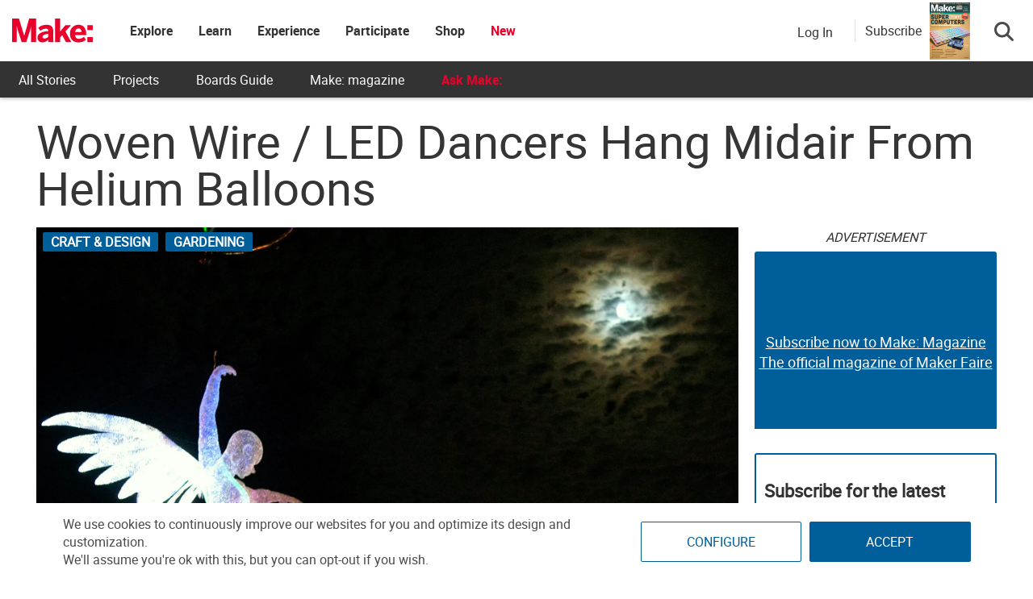

--- FILE ---
content_type: text/html; charset=utf-8
request_url: https://www.google.com/recaptcha/api2/aframe
body_size: 183
content:
<!DOCTYPE HTML><html><head><meta http-equiv="content-type" content="text/html; charset=UTF-8"></head><body><script nonce="_gW4i_YfJjxb6YJJ-aPRLg">/** Anti-fraud and anti-abuse applications only. See google.com/recaptcha */ try{var clients={'sodar':'https://pagead2.googlesyndication.com/pagead/sodar?'};window.addEventListener("message",function(a){try{if(a.source===window.parent){var b=JSON.parse(a.data);var c=clients[b['id']];if(c){var d=document.createElement('img');d.src=c+b['params']+'&rc='+(localStorage.getItem("rc::a")?sessionStorage.getItem("rc::b"):"");window.document.body.appendChild(d);sessionStorage.setItem("rc::e",parseInt(sessionStorage.getItem("rc::e")||0)+1);localStorage.setItem("rc::h",'1768360212765');}}}catch(b){}});window.parent.postMessage("_grecaptcha_ready", "*");}catch(b){}</script></body></html>

--- FILE ---
content_type: application/javascript
request_url: https://prism.app-us1.com/?a=1000801328&u=https%3A%2F%2Fmakezine.com%2Farticle%2Fhome%2Fgardening%2Fwoven-wire-led-dancers-hang-midair-from-helium-balloons%2F
body_size: 125
content:
window.visitorGlobalObject=window.visitorGlobalObject||window.prismGlobalObject;window.visitorGlobalObject.setVisitorId('46ce4dfa-5a36-490d-912d-e36b44a70989', '1000801328');window.visitorGlobalObject.setWhitelistedServices('tracking', '1000801328');

--- FILE ---
content_type: application/javascript; charset=UTF-8
request_url: https://makezine.com/cdn-cgi/challenge-platform/scripts/jsd/main.js
body_size: 4670
content:
window._cf_chl_opt={oPNF3:'g'};~function(y3,b,k,G,U,N,M,z,S){y3=R,function(C,d,yT,y2,A,v){for(yT={C:474,d:424,A:476,v:419,g:457,J:374,H:467,X:415,l:406,a:387,F:438,O:420},y2=R,A=C();!![];)try{if(v=parseInt(y2(yT.C))/1*(-parseInt(y2(yT.d))/2)+parseInt(y2(yT.A))/3*(-parseInt(y2(yT.v))/4)+parseInt(y2(yT.g))/5+-parseInt(y2(yT.J))/6*(parseInt(y2(yT.H))/7)+parseInt(y2(yT.X))/8+-parseInt(y2(yT.l))/9*(parseInt(y2(yT.a))/10)+-parseInt(y2(yT.F))/11*(-parseInt(y2(yT.O))/12),v===d)break;else A.push(A.shift())}catch(g){A.push(A.shift())}}(y,620927),b=this||self,k=b[y3(373)],G=function(yh,yf,yB,yS,yZ,y4,d,A,g){return yh={C:439,d:435},yf={C:494,d:463,A:494,v:494,g:489,J:494,H:492,X:463,l:492},yB={C:401},yS={C:375},yZ={C:401,d:492,A:478,v:462,g:410,J:462,H:410,X:375,l:463,a:375,F:494,O:463,j:494,i:462,K:410,Q:375,E:375,W:463,L:375,x:463,Y:463,m:489},y4=y3,d=String[y4(yh.C)],A={'h':function(J,yn){return yn={C:418,d:492},J==null?'':A.g(J,6,function(H,y5){return y5=R,y5(yn.C)[y5(yn.d)](H)})},'g':function(J,H,X,y6,F,O,j,i,K,Q,E,W,L,x,Y,D,y0,y1){if(y6=y4,null==J)return'';for(O={},j={},i='',K=2,Q=3,E=2,W=[],L=0,x=0,Y=0;Y<J[y6(yZ.C)];Y+=1)if(D=J[y6(yZ.d)](Y),Object[y6(yZ.A)][y6(yZ.v)][y6(yZ.g)](O,D)||(O[D]=Q++,j[D]=!0),y0=i+D,Object[y6(yZ.A)][y6(yZ.J)][y6(yZ.H)](O,y0))i=y0;else{if(Object[y6(yZ.A)][y6(yZ.v)][y6(yZ.g)](j,i)){if(256>i[y6(yZ.X)](0)){for(F=0;F<E;L<<=1,H-1==x?(x=0,W[y6(yZ.l)](X(L)),L=0):x++,F++);for(y1=i[y6(yZ.X)](0),F=0;8>F;L=1&y1|L<<1.97,x==H-1?(x=0,W[y6(yZ.l)](X(L)),L=0):x++,y1>>=1,F++);}else{for(y1=1,F=0;F<E;L=y1|L<<1,H-1==x?(x=0,W[y6(yZ.l)](X(L)),L=0):x++,y1=0,F++);for(y1=i[y6(yZ.a)](0),F=0;16>F;L=y1&1.87|L<<1.92,H-1==x?(x=0,W[y6(yZ.l)](X(L)),L=0):x++,y1>>=1,F++);}K--,0==K&&(K=Math[y6(yZ.F)](2,E),E++),delete j[i]}else for(y1=O[i],F=0;F<E;L=1.95&y1|L<<1,x==H-1?(x=0,W[y6(yZ.O)](X(L)),L=0):x++,y1>>=1,F++);i=(K--,K==0&&(K=Math[y6(yZ.j)](2,E),E++),O[y0]=Q++,String(D))}if(''!==i){if(Object[y6(yZ.A)][y6(yZ.i)][y6(yZ.K)](j,i)){if(256>i[y6(yZ.Q)](0)){for(F=0;F<E;L<<=1,x==H-1?(x=0,W[y6(yZ.O)](X(L)),L=0):x++,F++);for(y1=i[y6(yZ.E)](0),F=0;8>F;L=L<<1.09|1.81&y1,x==H-1?(x=0,W[y6(yZ.W)](X(L)),L=0):x++,y1>>=1,F++);}else{for(y1=1,F=0;F<E;L=y1|L<<1,H-1==x?(x=0,W[y6(yZ.l)](X(L)),L=0):x++,y1=0,F++);for(y1=i[y6(yZ.L)](0),F=0;16>F;L=1.87&y1|L<<1.56,H-1==x?(x=0,W[y6(yZ.x)](X(L)),L=0):x++,y1>>=1,F++);}K--,0==K&&(K=Math[y6(yZ.F)](2,E),E++),delete j[i]}else for(y1=O[i],F=0;F<E;L=L<<1.59|1&y1,x==H-1?(x=0,W[y6(yZ.l)](X(L)),L=0):x++,y1>>=1,F++);K--,0==K&&E++}for(y1=2,F=0;F<E;L=L<<1|y1&1.15,x==H-1?(x=0,W[y6(yZ.Y)](X(L)),L=0):x++,y1>>=1,F++);for(;;)if(L<<=1,H-1==x){W[y6(yZ.O)](X(L));break}else x++;return W[y6(yZ.m)]('')},'j':function(J,y7){return y7=y4,J==null?'':''==J?null:A.i(J[y7(yB.C)],32768,function(H,y8){return y8=y7,J[y8(yS.C)](H)})},'i':function(J,H,X,y9,F,O,j,i,K,Q,E,W,L,x,Y,D,y1,y0){for(y9=y4,F=[],O=4,j=4,i=3,K=[],W=X(0),L=H,x=1,Q=0;3>Q;F[Q]=Q,Q+=1);for(Y=0,D=Math[y9(yf.C)](2,2),E=1;E!=D;y0=W&L,L>>=1,L==0&&(L=H,W=X(x++)),Y|=(0<y0?1:0)*E,E<<=1);switch(Y){case 0:for(Y=0,D=Math[y9(yf.C)](2,8),E=1;D!=E;y0=L&W,L>>=1,L==0&&(L=H,W=X(x++)),Y|=E*(0<y0?1:0),E<<=1);y1=d(Y);break;case 1:for(Y=0,D=Math[y9(yf.C)](2,16),E=1;D!=E;y0=L&W,L>>=1,L==0&&(L=H,W=X(x++)),Y|=(0<y0?1:0)*E,E<<=1);y1=d(Y);break;case 2:return''}for(Q=F[3]=y1,K[y9(yf.d)](y1);;){if(x>J)return'';for(Y=0,D=Math[y9(yf.C)](2,i),E=1;E!=D;y0=W&L,L>>=1,0==L&&(L=H,W=X(x++)),Y|=(0<y0?1:0)*E,E<<=1);switch(y1=Y){case 0:for(Y=0,D=Math[y9(yf.A)](2,8),E=1;D!=E;y0=L&W,L>>=1,0==L&&(L=H,W=X(x++)),Y|=(0<y0?1:0)*E,E<<=1);F[j++]=d(Y),y1=j-1,O--;break;case 1:for(Y=0,D=Math[y9(yf.v)](2,16),E=1;E!=D;y0=L&W,L>>=1,0==L&&(L=H,W=X(x++)),Y|=(0<y0?1:0)*E,E<<=1);F[j++]=d(Y),y1=j-1,O--;break;case 2:return K[y9(yf.g)]('')}if(O==0&&(O=Math[y9(yf.J)](2,i),i++),F[y1])y1=F[y1];else if(y1===j)y1=Q+Q[y9(yf.H)](0);else return null;K[y9(yf.X)](y1),F[j++]=Q+y1[y9(yf.l)](0),O--,Q=y1,O==0&&(O=Math[y9(yf.A)](2,i),i++)}}},g={},g[y4(yh.d)]=A.h,g}(),U={},U[y3(491)]='o',U[y3(389)]='s',U[y3(408)]='u',U[y3(484)]='z',U[y3(472)]='n',U[y3(452)]='I',U[y3(445)]='b',N=U,b[y3(437)]=function(C,A,g,J,yl,yX,yH,yd,X,F,O,j,i,K){if(yl={C:391,d:400,A:412,v:400,g:455,J:446,H:475,X:455,l:446,a:475,F:447,O:433,j:401,i:383,K:379},yX={C:485,d:401,A:398},yH={C:478,d:462,A:410,v:463},yd=y3,A===null||void 0===A)return J;for(X=s(A),C[yd(yl.C)][yd(yl.d)]&&(X=X[yd(yl.A)](C[yd(yl.C)][yd(yl.v)](A))),X=C[yd(yl.g)][yd(yl.J)]&&C[yd(yl.H)]?C[yd(yl.X)][yd(yl.l)](new C[(yd(yl.a))](X)):function(Q,yq,E){for(yq=yd,Q[yq(yX.C)](),E=0;E<Q[yq(yX.d)];Q[E+1]===Q[E]?Q[yq(yX.A)](E+1,1):E+=1);return Q}(X),F='nAsAaAb'.split('A'),F=F[yd(yl.F)][yd(yl.O)](F),O=0;O<X[yd(yl.j)];j=X[O],i=V(C,A,j),F(i)?(K='s'===i&&!C[yd(yl.i)](A[j]),yd(yl.K)===g+j?H(g+j,i):K||H(g+j,A[j])):H(g+j,i),O++);return J;function H(Q,E,ye){ye=R,Object[ye(yH.C)][ye(yH.d)][ye(yH.A)](J,E)||(J[E]=[]),J[E][ye(yH.v)](Q)}},M=y3(444)[y3(453)](';'),z=M[y3(447)][y3(433)](M),b[y3(372)]=function(C,A,yF,yA,v,g,J,H){for(yF={C:413,d:401,A:427,v:463,g:388},yA=y3,v=Object[yA(yF.C)](A),g=0;g<v[yA(yF.d)];g++)if(J=v[g],'f'===J&&(J='N'),C[J]){for(H=0;H<A[v[g]][yA(yF.d)];-1===C[J][yA(yF.A)](A[v[g]][H])&&(z(A[v[g]][H])||C[J][yA(yF.v)]('o.'+A[v[g]][H])),H++);}else C[J]=A[v[g]][yA(yF.g)](function(X){return'o.'+X})},S=Z(),f();function Z(yL,ys){return yL={C:380},ys=y3,crypto&&crypto[ys(yL.C)]?crypto[ys(yL.C)]():''}function I(C,d,yv,yy){return yv={C:378,d:378,A:478,v:386,g:410,J:427,H:385},yy=y3,d instanceof C[yy(yv.C)]&&0<C[yy(yv.d)][yy(yv.A)][yy(yv.v)][yy(yv.g)](d)[yy(yv.J)](yy(yv.H))}function V(C,A,g,yJ,yR,J,H){yR=(yJ={C:491,d:471,A:468,v:468,g:455,J:443,H:471},y3);try{J=A[g]}catch(X){return'i'}if(J==null)return void 0===J?'u':'x';if(yR(yJ.C)==typeof J)try{if(yR(yJ.d)==typeof J[yR(yJ.A)])return J[yR(yJ.v)](function(){}),'p'}catch(l){}return C[yR(yJ.g)][yR(yJ.J)](J)?'a':J===C[yR(yJ.g)]?'C':!0===J?'T':!1===J?'F':(H=typeof J,yR(yJ.H)==H?I(C,J)?'N':'f':N[H]||'?')}function c(C,yO,yb){return yO={C:479},yb=y3,Math[yb(yO.C)]()<C}function f(R1,R0,ym,yz,C,d,A,v,g){if(R1={C:490,d:436,A:431,v:470,g:460,J:460,H:425,X:403},R0={C:431,d:470,A:403},ym={C:440},yz=y3,C=b[yz(R1.C)],!C)return;if(!T())return;(d=![],A=C[yz(R1.d)]===!![],v=function(yo,J){if(yo=yz,!d){if(d=!![],!T())return;J=o(),n(J.r,function(H){h(C,H)}),J.e&&B(yo(ym.C),J.e)}},k[yz(R1.A)]!==yz(R1.v))?v():b[yz(R1.g)]?k[yz(R1.J)](yz(R1.H),v):(g=k[yz(R1.X)]||function(){},k[yz(R1.X)]=function(yc){yc=yz,g(),k[yc(R0.C)]!==yc(R0.d)&&(k[yc(R0.A)]=g,v())})}function n(C,d,yW,yE,yQ,yK,yU,A,v,g){yW={C:490,d:459,A:469,v:416,g:482,J:454,H:393,X:469,l:465,a:483,F:436,O:488,j:493,i:414,K:377,Q:450,E:450,W:409,L:450,x:409,Y:436,m:487,D:435,y0:421},yE={C:456},yQ={C:376,d:473,A:394,v:376},yK={C:488},yU=y3,A=b[yU(yW.C)],console[yU(yW.d)](b[yU(yW.A)]),v=new b[(yU(yW.v))](),v[yU(yW.g)](yU(yW.J),yU(yW.H)+b[yU(yW.X)][yU(yW.l)]+yU(yW.a)+A.r),A[yU(yW.F)]&&(v[yU(yW.O)]=5e3,v[yU(yW.j)]=function(yN){yN=yU,d(yN(yK.C))}),v[yU(yW.i)]=function(yI){yI=yU,v[yI(yQ.C)]>=200&&v[yI(yQ.C)]<300?d(yI(yQ.d)):d(yI(yQ.A)+v[yI(yQ.v)])},v[yU(yW.K)]=function(yV){yV=yU,d(yV(yE.C))},g={'t':P(),'lhr':k[yU(yW.Q)]&&k[yU(yW.E)][yU(yW.W)]?k[yU(yW.L)][yU(yW.x)]:'','api':A[yU(yW.Y)]?!![]:![],'payload':C},v[yU(yW.m)](G[yU(yW.D)](JSON[yU(yW.y0)](g)))}function P(yj,yk,C){return yj={C:490,d:411},yk=y3,C=b[yk(yj.C)],Math[yk(yj.d)](+atob(C.t))}function R(C,e,d,q){return C=C-372,d=y(),q=d[C],q}function y(R3){return R3='Array,xhr-error,1555705qYZFPW,style,log,addEventListener,error,hasOwnProperty,push,sid,oPNF3,now,7394107qoDpXe,catch,_cf_chl_opt,loading,function,number,success,347446NzCeIT,Set,210AVPfdy,jsd,prototype,random,tabIndex,riYFq1,open,/jsd/oneshot/fc21b7e0d793/0.22472205109329624:1768357625:jWiWyDSn5CCMozNnmmmlelG1Gkr4XDRtKOFKjom30iI/,symbol,sort,appendChild,send,timeout,join,__CF$cv$params,object,charAt,ontimeout,pow,oxFY5,document,6BsddoL,charCodeAt,status,onerror,Function,d.cookie,randomUUID,contentDocument,/invisible/jsd,isNaN,parent,[native code],toString,2090KBHbPx,map,string,syUs3,Object,body,/cdn-cgi/challenge-platform/h/,http-code:,chctx,postMessage,contentWindow,splice,errorInfoObject,getOwnPropertyNames,length,ntYsJ1,onreadystatechange,KljLg4,source,23913CxcTxo,createElement,undefined,href,call,floor,concat,keys,onload,4422632vDYVdR,XMLHttpRequest,getPrototypeOf,cX0H$OU7GnNPD8v6Clx-TsqwS+QgRapzbM4ijJ1rB2LEe3tZVKuAYh9f5okymIFdW,43432nYLXwT,9904308EVnsHm,stringify,detail,cloudflare-invisible,2gHKKNv,DOMContentLoaded,HnhLR9,indexOf,navigator,removeChild,clientInformation,readyState,GsWUx0,bind,UHTeq3,NFKoQtTabLhm,api,Ntxi4,33vNNqDt,fromCharCode,error on cf_chl_props,/b/ov1/0.22472205109329624:1768357625:jWiWyDSn5CCMozNnmmmlelG1Gkr4XDRtKOFKjom30iI/,display: none,isArray,_cf_chl_opt;NaZoI3;Bshk0;IzgW1;qzjKa3;GBApq0;giyU9;KutOj0;QgiX4;Khftj4;Lfpaq4;zBhRN3;JSmY9;Ntxi4;oxFY5;TDAZ2;ldLC0,boolean,from,includes,jCNy9,event,location,iframe,bigint,split,POST'.split(','),y=function(){return R3},y()}function h(A,v,R2,yP,g,J){if(R2={C:436,d:473,A:405,v:423,g:464,J:449,H:384,X:396,l:449,a:461,F:422,O:384,j:396},yP=y3,!A[yP(R2.C)])return;v===yP(R2.d)?(g={},g[yP(R2.A)]=yP(R2.v),g[yP(R2.g)]=A.r,g[yP(R2.J)]=yP(R2.d),b[yP(R2.H)][yP(R2.X)](g,'*')):(J={},J[yP(R2.A)]=yP(R2.v),J[yP(R2.g)]=A.r,J[yP(R2.l)]=yP(R2.a),J[yP(R2.F)]=v,b[yP(R2.O)][yP(R2.j)](J,'*'))}function T(yi,yG,C,d,A){return yi={C:411,d:466},yG=y3,C=3600,d=P(),A=Math[yG(yi.C)](Date[yG(yi.d)]()/1e3),A-d>C?![]:!![]}function B(v,g,yx,yM,J,H,X,l,a,F,O,j){if(yx={C:448,d:432,A:490,v:393,g:469,J:465,H:441,X:382,l:416,a:482,F:454,O:488,j:493,i:404,K:469,Q:404,E:390,W:426,L:426,x:434,Y:481,m:402,D:399,y0:395,y1:405,yY:477,ym:487,yD:435},yM=y3,!c(0))return![];H=(J={},J[yM(yx.C)]=v,J[yM(yx.d)]=g,J);try{X=b[yM(yx.A)],l=yM(yx.v)+b[yM(yx.g)][yM(yx.J)]+yM(yx.H)+X.r+yM(yx.X),a=new b[(yM(yx.l))](),a[yM(yx.a)](yM(yx.F),l),a[yM(yx.O)]=2500,a[yM(yx.j)]=function(){},F={},F[yM(yx.i)]=b[yM(yx.K)][yM(yx.Q)],F[yM(yx.E)]=b[yM(yx.K)][yM(yx.E)],F[yM(yx.W)]=b[yM(yx.g)][yM(yx.L)],F[yM(yx.x)]=b[yM(yx.g)][yM(yx.Y)],F[yM(yx.m)]=S,O=F,j={},j[yM(yx.D)]=H,j[yM(yx.y0)]=O,j[yM(yx.y1)]=yM(yx.yY),a[yM(yx.ym)](G[yM(yx.yD)](j))}catch(i){}}function s(C,yw,yC,d){for(yw={C:412,d:413,A:417},yC=y3,d=[];null!==C;d=d[yC(yw.C)](Object[yC(yw.d)](C)),C=Object[yC(yw.A)](C));return d}function o(yt,yu,A,v,g,J,H){yu=(yt={C:407,d:451,A:458,v:442,g:480,J:392,H:486,X:397,l:430,a:428,F:381,O:392,j:429},y3);try{return A=k[yu(yt.C)](yu(yt.d)),A[yu(yt.A)]=yu(yt.v),A[yu(yt.g)]='-1',k[yu(yt.J)][yu(yt.H)](A),v=A[yu(yt.X)],g={},g=Ntxi4(v,v,'',g),g=Ntxi4(v,v[yu(yt.l)]||v[yu(yt.a)],'n.',g),g=Ntxi4(v,A[yu(yt.F)],'d.',g),k[yu(yt.O)][yu(yt.j)](A),J={},J.r=g,J.e=null,J}catch(X){return H={},H.r={},H.e=X,H}}}()

--- FILE ---
content_type: application/javascript; charset=utf-8
request_url: https://fundingchoicesmessages.google.com/f/AGSKWxW1vJW75LeWhyPFNwZW7elluyXUC5IYYmUwLNjtXtG5wCZgV3kMiPUd2Lkdb4AZmG-6QrZaJ9__TyHKs6jHr6c4SosLfXM8gw6WNkl2u8GOUC05V5Mjd5lh4EE-Wy9LfLbUo1zhFLNGazvwV6tHMzzkDo4TdJvfw6ZThGdGOU22ks1pcsRuTGmmiHb0/_-inspire-ad.-ad-exo-/houseads./ad-refresh./ad-loader-
body_size: -1290
content:
window['013c6a22-d07a-4394-aa36-7eecb5933201'] = true;